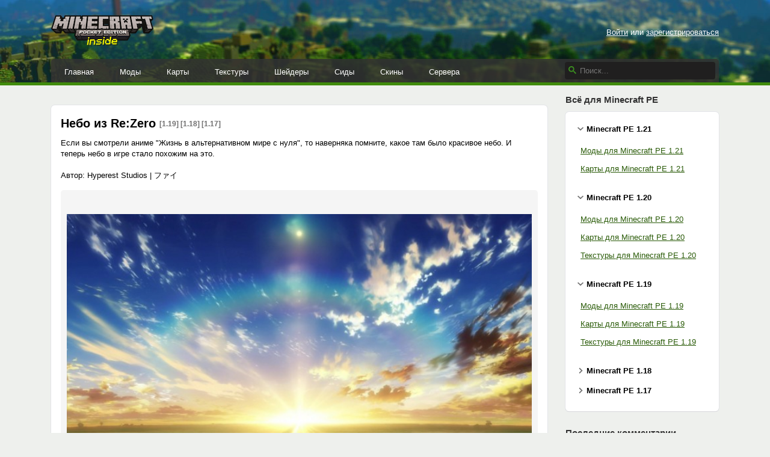

--- FILE ---
content_type: text/html; charset=UTF-8
request_url: https://mcpe-inside.ru/texture-packs/5191-nebo-iz-rezero.html
body_size: 7372
content:






<!DOCTYPE html>
<html xmlns="http://www.w3.org/1999/xhtml" lang="ru">
    <head>
        <meta name="viewport" content="width=device-width, initial-scale=1.0">
        <meta http-equiv="Content-Type" content="text/html; charset=utf-8"/>
        <meta http-equiv="Content-Language" content="ru"/>
        <link rel="alternate" type="application/rss+xml" title="Minecraft PE Inside RSS 2.0 Feed" href="https://mcpe-inside.ru/feed/" />
        <link rel="shortcut icon" href="/favicon.png" />
        <meta name="csrf-param" content="_csrf">
<meta name="csrf-token" content="yJnvzdtqycfCsPIYseQTLyoilskNECCiapXKX1cNoNmuzL6f7wK9rIvEo0LGvGQfQmWnp0VEEMY-3qwzJkzstg==">

        <meta name="keywords" content="смотрели, аниме, Жизнь, альтернативном, наверняка, помните, какое, красивое, теперь, стало, похожим">
<meta name="description" content="Если вы смотрели аниме Жизнь в альтернативном мире с нуля, то наверняка помните, какое там было красивое небо. И теперь небо в игре стало похожим на это.">
<meta property="og:url" content="https://mcpe-inside.ru/texture-packs/5191-nebo-iz-rezero.html">
<meta property="og:title" content="Небо из Re:Zero">
<link href="https://mcpe-inside.ru/texture-packs/5191-nebo-iz-rezero.html" rel="canonical">
<link href="/assets/eb0bb8a983af4d1d85e2c828efa94564.css" rel="stylesheet">
<script src="/assets/c7fc50d6c50f672433631199461616cc.js"></script>
        <title>Небо из Re:Zero / Текстуры для Майнкрафт / Minecraft PE Inside</title>
        <script type="application/ld+json">[
    {
        "@context": "http://schema.org",
        "@type": "BreadcrumbList",
        "itemListElement": [
            {
                "@type": "ListItem",
                "position": 1,
                "item": {
                    "@id": "https://mcpe-inside.ru/texture-packs/",
                    "name": "Текстуры"
                }
            }
        ]
    },
    {
        "@context": "http://schema.org",
        "@type": "Article",
        "headline": "Небо из Re:Zero",
        "description": "Если вы смотрели аниме \"Жизнь в альтернативном мире с нуля\", то наверняка помните, какое там было красивое небо. И теперь небо в игре стало похожим на это.",
        "image": [
            "https://mcpe-inside.ru/uploads/files/2022-09/rezero_cubemap_2.jpg",
            "https://mcpe-inside.ru/uploads/files/2022-09/rezero_cubemap_2.png",
            "https://mcpe-inside.ru/uploads/files/2022-09/rezero_cubemap_3.png"
        ]
    }
]</script>        <style>
            .responsive_1 { height: 280px; width: 336px; }
            @media (min-width: 1200px) { .responsive_1 { height: 90px; width: 728px; } }
        </style>
                    <script>window.yaContextCb=window.yaContextCb||[]</script>
            <script src="https://yandex.ru/ads/system/context.js" async></script>
            </head>
    <body>
        
        <div class="header">
            <div class="container">
                <a id="logo" href="/"><img alt="Minecraft PE Inside" src="/images/logo.png" width="170" height="53"></a>

                <div class="mobile-buttons">
                                        <div class="mobile-buttons__item mobile-buttons__item_sidebar ">
                        <i class="fa"></i>
                    </div>
                </div>

                <div class="profile-bar">
                                            <a href="/login/">Войти</a> или <a href="/register/">зарегистрироваться</a>
                                    </div>

                                
                <div class="menu">
                    <ul class="menu__items">
                        <li><a href="/">Главная</a></li>
                        <li><a href="/mods/">Моды</a></li>
                        <li><a href="/maps/">Карты</a></li>
                        <li><a href="/texture-packs/">Текстуры</a></li>
                        <li><a href="/shaders/">Шейдеры</a></li>
                        <li><a href="/seeds/">Сиды</a></li>
                        <li><a href="/skins/">Скины</a></li>
                        <li><a href="/top/">Сервера</a></li>
                    </ul>

                    <form class="menu__search search" action="/search/">
                        <svg width="13" height="13" viewBox="0 0 13 13"><path d="m4.8495 7.8226c0.82666 0 1.5262-0.29146 2.0985-0.87438 0.57232-0.58292 0.86378-1.2877 0.87438-2.1144 0.010599-0.82666-0.28086-1.5262-0.87438-2.0985-0.59352-0.57232-1.293-0.86378-2.0985-0.87438-0.8055-0.010599-1.5103 0.28086-2.1144 0.87438-0.60414 0.59352-0.8956 1.293-0.87438 2.0985 0.021197 0.8055 0.31266 1.5103 0.87438 2.1144 0.56172 0.60414 1.2665 0.8956 2.1144 0.87438zm4.4695 0.2115 3.681 3.6819-1.259 1.284-3.6817-3.7 0.0019784-0.69479-0.090043-0.098846c-0.87973 0.76087-1.92 1.1413-3.1207 1.1413-1.3553 0-2.5025-0.46363-3.4417-1.3909s-1.4088-2.0686-1.4088-3.4239c0-1.3553 0.4696-2.4966 1.4088-3.4239 0.9392-0.92727 2.0864-1.3969 3.4417-1.4088 1.3553-0.011889 2.4906 0.45771 3.406 1.4088 0.9154 0.95107 1.379 2.0924 1.3909 3.4239 0 1.2126-0.38043 2.2588-1.1413 3.1385l0.098834 0.090049z"></path></svg>
                        <input type="text" name="q" placeholder="Поиск...">
                    </form>
                </div>
            </div>

            <div class="line"></div>
        </div>

        <div class="content container">
            <div class="row">
                
    <div id="content" class="col-xs-12 col-sm-12 col-md-12 col-lg-8 col-xl-9">
        <div style="clear:both;margin-bottom:20px;margin-top:20px;text-align:center;">
<!-- Yandex.RTB R-A-1615626-8 -->
<div id="yandex_rtb_R-A-1615626-8"></div>
<script>
    window.yaContextCb.push(()=>{
      Ya.Context.AdvManager.render({
        renderTo: "yandex_rtb_R-A-1615626-8",
        blockId: "R-A-1615626-8"
      })
    })
</script>
</div>

<div class="box post post_full">
    <div class="box__heading">
        <h1 class="box__title">
            Небо из Re:Zero
            <span class="post__versions">[1.19] [1.18] [1.17]</span>
        </h1>
            </div>
    <div class="box__body">
        Если вы смотрели аниме "Жизнь в альтернативном мире с нуля", то наверняка помните, какое там было красивое небо. И теперь небо в игре стало похожим на это.<br />
<br />
Автор: Hyperest Studios | ファイ<br />
<div class="galleria"><a href="/uploads/files/2022-09/rezero_cubemap_2.jpg"><img src="/uploads/files/2022-09/mini/rezero_cubemap_2.jpg"></a><a href="/uploads/files/2022-09/rezero_cubemap_2.png"><img src="/uploads/files/2022-09/mini/rezero_cubemap_2.png"></a><a href="/uploads/files/2022-09/rezero_cubemap_3.png"><img src="/uploads/files/2022-09/mini/rezero_cubemap_3.png"></a></div>
<h2>Как установить Небо из Re:Zero</h2>

<ol>
	<li>Скачайте текстуру</li>
	<li><a href="/guide/open-addon/" class="open-guid" target="_blank">Откройте её с помощью майнкрафт</a></li>
	<li><a href="/guide/activate-pack/" class="open-guid" target="_blank">Активируйте набор в настройках мира</a></li>
	<li>Готово</li>
</ol>

<h2>Скачать Небо из Re:Zero</h2>
<table class="dl"><tr><th class="dl__hicon"></th><th class="dl__hinfo"></th><th class="dl__hsize"></th><th class="dl__hdate"></th></tr><tr class="dl__row"><td class="dl__icon"><a href="https://mcpe-inside.ru/download/6551/">&nbsp;</a></td><td class="dl__info" ><a href="https://mcpe-inside.ru/download/6551/"><span class="dl__link" title="Скачиваний: 1 712">https://mcpe-inside.ru/download/6551/</span></a></td><td class="dl__size">18,22 МБ</td><td class="dl__date">14 сентября 2022</td></tr><tr><th class="dl__hicon"></th><th class="dl__hinfo"></th><th class="dl__hsize"></th><th class="dl__hdate"></th></tr></table>
        <div style="border-top: 1px solid #ECECEC; margin-top: 20px;margin-bottom: 20px;"></div><div style="clear:both;text-align:center;">
<!-- Yandex.RTB R-A-1615626-2 -->
<div id="yandex_rtb_R-A-1615626-2"></div>
<script>
    window.yaContextCb.push(()=>{
      Ya.Context.AdvManager.render({
        renderTo: "yandex_rtb_R-A-1615626-2",
        blockId: "R-A-1615626-2"
      })
    })
</script>
</div>        <div class="info">
            <div class="info__item post__time">14 сентября 2022, 21:02</div>
            <nobr>
                <div class="info__item post__views" title="Просмотров: 7 782"><i class="fa fa-eye"></i> 7.7т</div>
                <div class="info__item post__comments" title="Комментариев"><i class="fa fa-comments"></i> 0</div>
                <div class="info__item post__rating post__rating_rated" title="Лайков" data-id="5191" data-model="post">
                    <i class="fa fa-heart"></i><span class="score">0</span>
                </div>
                            </nobr>
            <div class="info__item post__category">
                <a href="/texture-packs/">Текстуры</a>
                                                    <div class="post__tags">
                                                                                                        <span><a href="/texture-packs/1.19/">1.19</a></span>
                                                                                                                                        <span><a href="/texture-packs/1.18/">1.18</a></span>
                                                                                                                                        <span><a href="/texture-packs/1.17/">1.17</a></span>
                                                                                                                                        <span><a href="/texture-packs/1.16/">1.16</a></span>
                                                                                                                                        <span><a href="/texture-packs/1.15/">1.15</a></span>
                                                                                                                                        <span><a href="/texture-packs/1.14/">1.14</a></span>
                                                                                                                            </div>
                            </div>
        </div>

        <div style="color: #525352;">
                            <div class="builds-wrapper">
                                        <div class="builds">
                                                    <div>1.19</div>
                                                    <div>1.18.30</div>
                                                    <div>1.18.20</div>
                                                    <div>1.18.10</div>
                                                    <div>1.18</div>
                                                    <div>1.17.30</div>
                                                    <div>1.17.11</div>
                                                    <div>1.17</div>
                                                    <div>1.16.100</div>
                                                    <div>1.16.201</div>
                                                    <div>1.16.200</div>
                                                    <div>1.16.101</div>
                                                    <div>1.16</div>
                                                    <div>1.14</div>
                                            </div>
                </div>
            
                            <span style="margin-right: 10px;display: inline-block;">Добавил: <a href="/user/Andrew1gg/" style="color: #323332; text-decoration: none;">Andrew1gg</a></span>
            
                    </div>
    </div>
</div>


    <script type="text/javascript" src="/js/galleria/galleria.min.js"></script>
    <script type="text/javascript" src="/js/galleria/themes/classic/galleria.classic.js"></script>
    <script type="text/javascript">
        $(document).ready(function() {

            if ($('.galleria').length)
            {
                Galleria.configure({
                    debug: false,

                    thumbCrop: "width",
                    transition: 'fade',
                    height: 0.7
                });

                Galleria.run('.galleria', {
                    extend: function(options) {
                        this.bind('image', function(e) {
                            jQuery(e.imageTarget).click(this.proxy(function() {
                                if ($(window).width() <= 990) {
                                    this.toggleFullscreen();
                                }
                            }));
                        });
                    }
                });
            }

            $(".open-guid").click(function(){
                if ($(window).width() >= 975) {
                    $.fancybox({ type : 'ajax', href : $(this).attr('href'),  width : 600, minWidth: 600, height: 350 });
                    return false;
                }
            });

            $(".post-report").fancybox({ type : 'ajax', width : 600, minWidth: 600, height: 350 });
        });
    </script>


    <div class="row report-grid">
        <div class="col-md-6 report-grid__col1">
            <div class="box">
                <div class="box__body">
                    <a class="box-link box-link_help" style="cursor: default;">
                        <span class="box-link__title translate" style="text-decoration: none; background: url(/images/icons/youtube.png) 0 no-repeat; background-size: 14px;">У вас есть видеообзор на эту публикацию?</span>
                        <span class="box-link__desc translate">
                            Пришлите ссылку на youtube в комментарии!
                        </span>
                    </a>
                </div>
            </div>
        </div>
        <div class="col-md-6 report-grid__col2">
            <div class="box">
                <div class="box__body">
                    <a class="box-link box-link_ajax box-link_report post-report" href="/report/5191/">
                        <span class="box-link__title translate" data-en="Report this Download">Сообщить о публикации:︎</span>
                        <span class="box-link__desc translate"  data-en="Copyrighted, broken, inappropriate? <i>▶</i>">
                            Не работает, есть обновления, претензии авторского права <i>▶&#xFE0E;</i>
                        </span>
                    </a>
                </div>
            </div>
        </div>
    </div>
<div class="box social">
    <div class="box__body">
                    <div style="float: right;">Короткая ссылка: <span class="link link_short">https://mcpe-inside.ru/5191/</span></div>
        
        <script src="https://cdn.jsdelivr.net/npm/yandex-share2/share.js"></script>
        <div class="ya-share2"
                                    data-image="http://mcpe-inside.ru/images/cube_x100.png"
                
                                    data-title="&#1053;&#1077;&#1073;&#1086; &#1080;&#1079; Re:Zero"
                
                                    data-description="&#1045;&#1089;&#1083;&#1080; &#1074;&#1099; &#1089;&#1084;&#1086;&#1090;&#1088;&#1077;&#1083;&#1080; &#1072;&#1085;&#1080;&#1084;&#1077; &quot;&#1046;&#1080;&#1079;&#1085;&#1100; &#1074; &#1072;&#1083;&#1100;&#1090;&#1077;&#1088;&#1085;&#1072;&#1090;&#1080;&#1074;&#1085;&#1086;&#1084; &#1084;&#1080;&#1088;&#1077; &#1089; &#1085;&#1091;&#1083;&#1103;&quot;, &#1090;&#1086; &#1085;&#1072;&#1074;&#1077;&#1088;&#1085;&#1103;&#1082;&#1072; &#1087;&#1086;&#1084;&#1085;&#1080;&#1090;&#1077;, &#1082;&#1072;&#1082;&#1086;&#1077; &#1090;&#1072;&#1084; &#1073;&#1099;&#1083;&#1086; &#1082;&#1088;&#1072;&#1089;&#1080;&#1074;&#1086;&#1077; &#1085;&#1077;&#1073;&#1086;. &#1048; &#1090;&#1077;&#1087;&#1077;&#1088;&#1100; &#1085;&#1077;&#1073;&#1086; &#1074; &#1080;&#1075;&#1088;&#1077; &#1089;&#1090;&#1072;&#1083;&#1086; &#1087;&#1086;&#1093;&#1086;&#1078;&#1080;&#1084; &#1085;&#1072; &#1101;&#1090;&#1086;."
                
             data-services="vkontakte,facebook,twitter,moimir,odnoklassniki,viber,telegram"
             data-counter=""
             data-size="m"
        ></div>
    </div>
</div>
    
    <div class="box comments" id="comments">
    <div class="box__body">
        <h2 class="box__title">Комментарии</h2>
        <div id="comments_inside">
            <ol class="comments-list comments-list_striped">
                            </ol>

                            
                
            
                            <div style="padding: 15px 0; text-align: center;">
                    <a href="/login/">Войди</a> или <a href="/register/">зарегистрируйcя</a>, чтобы комментировать.
                </div>
                    </div>
    </div>
</div>

    </div>
    <div id="sidebar" class="col-lg-4 col-xl-3">

        <div class="widget widget_mobile">
            <div class="widget__heading"><div class="widget__title">Меню</div></div>
            <div class="widget__body">
                <ul class="mobile-menu">
                    <li><a href="/mods/"><i class="fa fa-cube" aria-hidden="true"></i>Моды</a></li>
                    <li><a href="/maps/"><i class="fa fa-cube" aria-hidden="true"></i>Карты</a></li>
                    <li><a href="/texture-packs/"><i class="fa fa-cube" aria-hidden="true"></i>Текстуры</a></li>
                    <li><a href="/shaders/"><i class="fa fa-cube" aria-hidden="true"></i>Шейдеры</a></li>
                    <li><a href="/seeds/"><i class="fa fa-cube" aria-hidden="true"></i>Сиды</a></li>
                    <li><a href="/skins/"><i class="fa fa-cube" aria-hidden="true"></i>Скины</a></li>
                    <li><a href="/top/"><i class="fa fa-cube" aria-hidden="true"></i>Сервера</a></li>
                </ul>
            </div>
        </div>

        <div class="widget widget_mobile">
            <div class="widget__heading">
                <div class="widget__title">
                                            Аккаунт
                                    </div>
            </div>
            <div class="widget__body">
                <div class="mobile-profile-bar">
                                            <a href="/login/">Войти</a> или <a href="/register/">зарегистрироваться</a>
                                    </div>
            </div>
        </div>

        <div class="widget widget_tag">
            <div class="widget__heading"><div class="widget__title">Всё для Minecraft PE</div></div>
            <div class="widget__body">

                
                <div class="tag-folder active" data-id="1.21">
                    <div class="tag-folder__name">Minecraft PE 1.21</div>
                    <div class="tag-folder__content">
                        <ul class="tag-menu">
                            <li><a href="/mods/1.21/">Моды для Minecraft PE 1.21</a></li>
                            <li><a href="/maps/1.21/">Карты для Minecraft PE 1.21</a></li>
                        </ul>
                    </div>
                </div>

                <div class="tag-folder active" data-id="1.20">
                    <div class="tag-folder__name">Minecraft PE 1.20</div>
                    <div class="tag-folder__content">
                        <ul class="tag-menu">
                            <li><a href="/mods/1.20/">Моды для Minecraft PE 1.20</a></li>
                            <li><a href="/maps/1.20/">Карты для Minecraft PE 1.20</a></li>
                            <li><a href="/texture-packs/1.20/">Текстуры для Minecraft PE 1.20</a></li>
                        </ul>
                    </div>
                </div>

                <div class="tag-folder active" data-id="1.19">
                    <div class="tag-folder__name">Minecraft PE 1.19</div>
                    <div class="tag-folder__content">
                        <ul class="tag-menu">
                            <li><a href="/mods/1.19/">Моды для Minecraft PE 1.19</a></li>
                            <li><a href="/maps/1.19/">Карты для Minecraft PE 1.19</a></li>
                            <li><a href="/texture-packs/1.19/">Текстуры для Minecraft PE 1.19</a></li>
                        </ul>
                    </div>
                </div>

                <div class="tag-folder" data-id="1.18">
                    <div class="tag-folder__name">Minecraft PE 1.18</div>
                    <div class="tag-folder__content">
                        <ul class="tag-menu">
                            <li><a href="/mods/1.18/">Моды для Minecraft PE 1.18</a></li>
                            <li><a href="/maps/1.18/">Карты для Minecraft PE 1.18</a></li>
                            <li><a href="/texture-packs/1.18/">Текстуры для Minecraft PE 1.18</a></li>
                        </ul>
                    </div>
                </div>

                <div class="tag-folder" data-id="1.17">
                    <div class="tag-folder__name">Minecraft PE 1.17</div>
                    <div class="tag-folder__content">
                        <ul class="tag-menu">
                            <li><a href="/mods/1.17/">Моды для Minecraft PE 1.17</a></li>
                            <li><a href="/maps/1.17/">Карты для Minecraft PE 1.17</a></li>
                            <li><a href="/texture-packs/1.17/">Текстуры для Minecraft PE 1.17</a></li>
                        </ul>
                    </div>
                </div>
            </div>
        </div>

        
            <div class="widget widget_last-comments">
        <div class="widget__heading"><div class="widget__title">Последние комментарии</div></div>
        <div class="widget__body">
            <ol class="comments-list comments-list_wo-avatars">
                                    <li>
                        <div class="comment">
                                                            <a href="/8181/" class="comment__link">Тюрьма</a>
                                                        <div class="comment__body">
                                <div class="comment__info">
                                    <strong><a href="/user/chto-net/"><img src="/images/icons/oauth/vkontakte.png" class="oauth_mini_icon">chto-net</a></strong>
                                </div>
                                <div class="comment__text">Разрывная прям<i> <img src="/images/smileys/innocent.png" alt=""> </i></div>
                            </div>
                        </div>
                    </li>
                                    <li>
                        <div class="comment">
                                                            <a href="/8181/" class="comment__link">Тюрьма</a>
                                                        <div class="comment__body">
                                <div class="comment__info">
                                    <strong><a href="/user/chto-net/"><img src="/images/icons/oauth/vkontakte.png" class="oauth_mini_icon">chto-net</a></strong>
                                </div>
                                <div class="comment__text">Окак <img src="/images/smileys/wizard.png" alt=""> <img src="/images/smileys/wizard.png" alt=""> <img src="/images/smileys/wizard.png" alt=""> <i></i></div>
                            </div>
                        </div>
                    </li>
                                    <li>
                        <div class="comment">
                                                            <a href="/6864/" class="comment__link">Ракетная установка</a>
                                                        <div class="comment__body">
                                <div class="comment__info">
                                    <strong><a href="/user/ElenaRu/">ElenaRu</a></strong>
                                </div>
                                <div class="comment__text"><img src="/images/smileys/w00t.png" alt=""> игорш</div>
                            </div>
                        </div>
                    </li>
                                    <li>
                        <div class="comment">
                                                            <a href="/10454/" class="comment__link">Обновление всего</a>
                                                        <div class="comment__body">
                                <div class="comment__info">
                                    <strong><a href="/user/MinePro/">MinePro</a></strong>
                                </div>
                                <div class="comment__text"><img src="/images/smileys/biggrin.png" alt=""> мод крутой</div>
                            </div>
                        </div>
                    </li>
                                    <li>
                        <div class="comment">
                                                            <a href="/11174/" class="comment__link">Русская Полиция</a>
                                                        <div class="comment__body">
                                <div class="comment__info">
                                    <strong><a href="/user/ali-aldeev-9969/"><img src="/images/icons/oauth/google_oauth.png" class="oauth_mini_icon">ali-aldeev-9969</a></strong>
                                </div>
                                <div class="comment__text">Тактический актив</div>
                            </div>
                        </div>
                    </li>
                                    <li>
                        <div class="comment">
                                                            <a href="/11164/" class="comment__link">Совместный побег</a>
                                                        <div class="comment__body">
                                <div class="comment__info">
                                    <strong><a href="/user/haus/"><img src="/images/icons/oauth/google_oauth.png" class="oauth_mini_icon">haus</a></strong>
                                </div>
                                <div class="comment__text">Попробовал карта нормальная, рекомендую</div>
                            </div>
                        </div>
                    </li>
                            </ol>
        </div>
    </div>


            </div>

            </div>
        </div>

        <div class="footer container">
            <div>
                <span>2015-2023, mcpe-inside.ru</span>
                <span class="footer__br">&nbsp;</span>
                <span><a href="mailto:admin@mcpe-inside.ru">admin@mcpe-inside.ru</a></span>
                <span class="footer__br">&nbsp;</span>
                <a href="https://vk.com/mcpe_inside_ru" target="_blank">ВКонтакте</a>
                <div class="footer__disclaimer">
                                        <span>Предупреждение: просматривая страницы этого ресурса, Вы автоматически соглашаетесь с</span> <a href="/rules/" target="_blank">Правилами сайта</a>
                </div>
                                
                    <div class="footer__counters">
                        <!-- Rating@Mail.ru logo -->
                        <a href="http://top.mail.ru/jump?from=2701155" style="margin-right: 5px;">
                            <img src="//top-fwz1.mail.ru/counter?id=2701155;t=442;l=1"
                                 style="border:0;" height="31" width="88" alt="Рейтинг@Mail.ru" />
                        </a>
                        <!-- //Rating@Mail.ru logo -->
                        <!--LiveInternet counter-->
                        <a href="//www.liveinternet.ru/click"
                           target="_blank"><img id="licntD4FC" width="31" height="31" style="border:0"
                                                title="LiveInternet"
                                                src="[data-uri]"
                                                alt=""/></a><script>(function(d,s){d.getElementById("licntD4FC").src=
                                "//counter.yadro.ru/hit?t42.5;r"+escape(d.referrer)+
                                ((typeof(s)=="undefined")?"":";s"+s.width+"*"+s.height+"*"+
                                    (s.colorDepth?s.colorDepth:s.pixelDepth))+";u"+escape(d.URL)+
                                ";h"+escape(d.title.substring(0,150))+";"+Math.random()})
                            (document,screen)</script>
                        <!--/LiveInternet-->
                    </div>
                
                            </div>
        </div>

                    
                <script>
                    (function(i,s,o,g,r,a,m){i['GoogleAnalyticsObject']=r;i[r]=i[r]||function(){
                        (i[r].q=i[r].q||[]).push(arguments)},i[r].l=1*new Date();a=s.createElement(o),
                        m=s.getElementsByTagName(o)[0];a.async=1;a.src=g;m.parentNode.insertBefore(a,m)
                    })(window,document,'script','//www.google-analytics.com/analytics.js','ga');

                    ga('create', 'UA-68136687-1', 'auto');
                    ga('send', 'pageview');
                </script>
                <!-- Yandex.Metrika counter -->
                <script type="text/javascript" >
                    (function(m,e,t,r,i,k,a){m[i]=m[i]||function(){(m[i].a=m[i].a||[]).push(arguments)};
                        m[i].l=1*new Date();
                        for (var j = 0; j < document.scripts.length; j++) {if (document.scripts[j].src === r) { return; }}
                        k=e.createElement(t),a=e.getElementsByTagName(t)[0],k.async=1,k.src=r,a.parentNode.insertBefore(k,a)})
                    (window, document, "script", "https://cdn.jsdelivr.net/npm/yandex-metrica-watch/tag.js", "ym");

                    ym(32715850, "init", {
                        clickmap:true,
                        trackLinks:true,
                        accurateTrackBounce:true
                    });
                </script>
                <noscript><div><img src="https://mc.yandex.ru/watch/32715850" style="position:absolute; left:-9999px;" alt="" /></div></noscript>
                <!-- /Yandex.Metrika counter -->
                <!-- Rating@Mail.ru counter -->
                <script type="text/javascript">
                    var _tmr = _tmr || [];
                    _tmr.push({id: "2701155", type: "pageView", start: (new Date()).getTime()});
                    (function (d, w, id) {
                        if (d.getElementById(id)) return;
                        var ts = d.createElement("script"); ts.type = "text/javascript"; ts.async = true; ts.id = id;
                        ts.src = (d.location.protocol == "https:" ? "https:" : "http:") + "//top-fwz1.mail.ru/js/code.js";
                        var f = function () {var s = d.getElementsByTagName("script")[0]; s.parentNode.insertBefore(ts, s);};
                        if (w.opera == "[object Opera]") { d.addEventListener("DOMContentLoaded", f, false); } else { f(); }
                    })(document, window, "topmailru-code");
                </script><noscript><div style="position:absolute;left:-10000px;">
                    <img src="//top-fwz1.mail.ru/counter?id=2701155;js=na" style="border:0;" height="1" width="1" alt="Рейтинг@Mail.ru" />
                </div></noscript>
                <!-- //Rating@Mail.ru counter -->
            
        
                
    </body>
</html>
